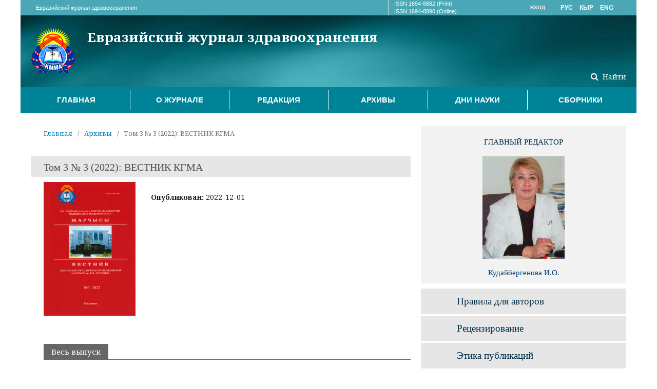

--- FILE ---
content_type: text/html; charset=utf-8
request_url: https://vestnik.kgma.kg/index.php/vestnik/issue/view/21
body_size: 20713
content:
	<!DOCTYPE html>
<html lang="ru-RU" xml:lang="ru-RU">
<head>
<meta name="google-site-verification" content="hBRuQpilRnQA944afcDCnpWQgX9SWcJ7G5ftOnz0R1A" />	<meta charset="utf-8">
	<meta name="viewport" content="width=device-width, initial-scale=1.0"> <meta name="description" content="научный медицинский журнал кыргызской государственной медакадемии"> <meta name="keywords" content="Вестник КГМА, вестник кгма, vestnik ksma, vestnik kgma">
	<title>
		Том 3 № 3 (2022): ВЕСТНИК КГМА
							| Евразийский журнал здравоохранения
			</title>

	
<link rel="icon" href="https://vestnik.kgma.kg/public/journals/1/favicon_ru_RU.png">
<meta name="generator" content="Open Journal Systems 3.2.1.1">
<script type="text/javascript" src="https://vestnik.kgma.kg/js/jquery_legacy/jquery-1.7.2.min.js"></script>
<script type="text/javascript" src="https://vestnik.kgma.kg/js/jquery_legacy/jquery-ui.min.js"></script>
<script type="text/javascript" src="https://vestnik.kgma.kg/js/script.js"></script>
<link rel="alternate" type="application/atom+xml" href="https://vestnik.kgma.kg/index.php/vestnik/gateway/plugin/WebFeedGatewayPlugin/atom">
<link rel="alternate" type="application/rdf+xml" href="https://vestnik.kgma.kg/index.php/vestnik/gateway/plugin/WebFeedGatewayPlugin/rss">
<link rel="alternate" type="application/rss+xml" href="https://vestnik.kgma.kg/index.php/vestnik/gateway/plugin/WebFeedGatewayPlugin/rss2">
	<link rel="stylesheet" href="https://vestnik.kgma.kg/index.php/vestnik/$$$call$$$/page/page/css?name=stylesheet" type="text/css" /><link rel="stylesheet" href="//fonts.googleapis.com/css?family=Noto+Serif:400,400i,700,700i" type="text/css" /><link rel="stylesheet" href="https://cdnjs.cloudflare.com/ajax/libs/font-awesome/4.7.0/css/font-awesome.css?v=3.2.1.1" type="text/css" /><link rel="stylesheet" href="https://vestnik.kgma.kg/plugins/generic/citations/css/citations.css?v=3.2.1.1" type="text/css" /><link rel="stylesheet" href="https://vestnik.kgma.kg/plugins/generic/orcidProfile/css/orcidProfile.css?v=3.2.1.1" type="text/css" />
</head>
<body class="pkp_page_issue pkp_op_view" dir="ltr">

	<div class="pkp_structure_page">

				<header class="pkp_structure_head" id="headerNavigationContainer" role="banner">
						 <nav class="cmp_skip_to_content" aria-label="Переходы к ссылкам на контент">
	<a href="#pkp_content_main">Перейти к основному контенту</a>
	<a href="#siteNav">Перейти к главному меню навигации</a>
		<a href="#pkp_content_footer">Перейти к нижнему колонтитулу сайта</a>
</nav>

			<div class="pkp_head_wrapper">

				<div class="pkp_site_name_wrapper">
					<button class="pkp_site_nav_toggle">
						<span>Open Menu</span>
					</button>
										<div class="pkp_site_name">
																<a href="						https://vestnik.kgma.kg/index.php/vestnik/index
					" class="is_text">Евразийский журнал здравоохранения</a>
										</div>

																		
	<form class="pkp_search pkp_search_desktop" action="https://vestnik.kgma.kg/index.php/vestnik/search/search" method="get" role="search" aria-label="Поиск по статьям">
		<input type="hidden" name="csrfToken" value="f1f62cb2a40d2c62306ac9f785352913">
				
			<input name="query" value="" type="text" aria-label="Поисковый запрос">
		

		<button type="submit">
			Найти
		</button>
		<div class="search_controls" aria-hidden="true">
			<a href="https://vestnik.kgma.kg/index.php/vestnik/search/search" class="headerSearchPrompt search_prompt" aria-hidden="true">
				Найти
			</a>
			<a href="#" class="search_cancel headerSearchCancel" aria-hidden="true"></a>
			<span class="search_loading" aria-hidden="true"></span>
		</div>
	</form>
										
					
				</div>

				
				<nav class="pkp_site_nav_menu" aria-label="Навигация сайта">
					<a id="siteNav"></a>
					<div class="pkp_navigation_primary_row">
						<div class="pkp_navigation_primary_wrapper">
																			
	<ul id="navigationPrimary" class="pkp_navigation_primary pkp_nav_list">
						 								<li class="">
				<a href="https://vestnik.kgma.kg/index.php/vestnik/index">
					Главная
				</a>
							</li>
								<li class="">
				<a href="https://vestnik.kgma.kg/index.php/vestnik/about">
					О журнале
				</a>
							</li>
								<li class="">
				<a href="https://vestnik.kgma.kg/index.php/vestnik/about/editorialTeam">
					Редакция
				</a>
							</li>
								<li class="">
				<a href="https://vestnik.kgma.kg/index.php/vestnik/issue/archive">
					Архивы
				</a>
							</li>
								<li class="">
				<a href="https://vestnik.kgma.kg/index.php/vestnik/days">
					Дни науки
				</a>
							</li>
								<li class="">
				<a href="https://vestnik.kgma.kg/index.php/vestnik/collections">
					Сборники
				</a>
							</li>
									</ul>

				

																																			</div>
					</div>
					<div class="pkp_navigation_user_wrapper" id="navigationUserWrapper">
						
	<ul id="navigationUser" class="pkp_navigation_user pkp_nav_list">
						
			<li class="site_title">Евразийский журнал здравоохранения</li>
							<li class="issn">ISSN 1694-8882 (Print)<br />
			ISSN 1694-8890 (Online)</li>		
		 															<li class="profile">
				<a href="https://vestnik.kgma.kg/index.php/vestnik/login">
					Вход
				</a>
							</li>
																<div class="pkp_navigation_user_lang" id="navigationUserLang">
															<li class="lang locale_ru_RU current" lang="ru-RU">
					<a href="https://vestnik.kgma.kg/index.php/vestnik/user/setLocale/ru_RU?source=%2Findex.php%2Fvestnik%2Fissue%2Fview%2F21">РУС
					</a>
				</li>
									<li class="lang locale_uk_UA" lang="uk-UA">
					<a href="https://vestnik.kgma.kg/index.php/vestnik/user/setLocale/uk_UA?source=%2Findex.php%2Fvestnik%2Fissue%2Fview%2F21">КЫР					</a>
				</li>
									<li class="lang locale_en_US" lang="en-US">
					<a href="https://vestnik.kgma.kg/index.php/vestnik/user/setLocale/en_US?source=%2Findex.php%2Fvestnik%2Fissue%2Fview%2F21">ENG					</a>
				</li>
								
			</div>	
					</ul>

					</div>
																		
	<form class="pkp_search pkp_search_mobile" action="https://vestnik.kgma.kg/index.php/vestnik/search/search" method="get" role="search" aria-label="Поиск по статьям">
		<input type="hidden" name="csrfToken" value="f1f62cb2a40d2c62306ac9f785352913">
				
			<input name="query" value="" type="text" aria-label="Поисковый запрос">
		

		<button type="submit">
			Найти
		</button>
		<div class="search_controls" aria-hidden="true">
			<a href="https://vestnik.kgma.kg/index.php/vestnik/search/search" class="headerSearchPrompt search_prompt" aria-hidden="true">
				Найти
			</a>
			<a href="#" class="search_cancel headerSearchCancel" aria-hidden="true"></a>
			<span class="search_loading" aria-hidden="true"></span>
		</div>
	</form>
									</nav>
			</div><!-- .pkp_head_wrapper -->
		</header><!-- .pkp_structure_head -->

						<div class="pkp_structure_content has_sidebar">
			<div class="pkp_structure_main" role="main">
				<a id="pkp_content_main"></a>

<div class="page page_issue">

				<nav class="cmp_breadcrumbs" role="navigation" aria-label="Вы здесь:">
	<ol>
		<li>
			<a href="https://vestnik.kgma.kg/index.php/vestnik/index">
				Главная
			</a>
			<span class="separator">/</span>
		</li>
		<li>
			<a href="https://vestnik.kgma.kg/index.php/vestnik/issue/archive">
				Архивы
			</a>
			<span class="separator">/</span>
		</li>
		<li class="current" aria-current="page">
			<span aria-current="page">
									Том 3 № 3 (2022): ВЕСТНИК КГМА
							</span>
		</li>
	</ol>
</nav>
		<h1>
			Том 3 № 3 (2022): ВЕСТНИК КГМА
		</h1>
			<div class="obj_issue_toc">

		
		<div class="heading">

									<a class="cover" href="https://vestnik.kgma.kg/index.php/vestnik/issue/view/21">
								<img src="https://vestnik.kgma.kg/public/journals/1/cover_issue_21_ru_RU.jpg" alt="					Показать Том 3 № 3 (2022): ВЕСТНИК КГМА
				">
			</a>
		
				
												
							<div class="published">
				<span class="label">
					Опубликован:
				</span>
				<span class="value">
					2022-12-01
				</span>
			</div>
			</div>

				<div class="galleys">
			<h2 id="issueTocGalleyLabel">
				Весь выпуск
			</h2>
			<ul class="galleys_links">
									<li>
						
	
			

<a class="obj_galley_link pdf" href="https://vestnik.kgma.kg/index.php/vestnik/issue/view/21/26" aria-labelledby=issueTocGalleyLabel target="_blank" rel="noreferrer noopener">

		
	pdf

	</a>
					</li>
							</ul>
		</div>
	
		<div class="sections">
			<div class="section">
									<h2>
					ВОПРОСЫ ХИРУРГИИ
				</h2>
						<ul class="cmp_article_list articles">
									<li>
						
	
<div class="obj_article_summary">
	
	<h3 class="title">
		<a id="article-376" href="https://vestnik.kgma.kg/index.php/vestnik/article/view/376">
			ИСТОРИЯ РАЗВИТИЯ ХИРУРГИЧЕСКОГО ЛЕЧЕНИЯ   МИТРАЛЬНОГО ПОРОКА СЕРДЦА (обзор литературы) 
					</a>
	</h3>

		<div class="meta">
				<div class="authors">
			К.С. Урманбетов, М.И. Асаналиев, Б.А. Джавед, С.А. Жумабаев, Р.С. Калиева
		</div>
		
		<div class="row_grey">
														<span class="pages">
					10-17
				</span>
							 
			<span class="views grey">
				260
			</span>
		</div>

		
	</div>
	
			<ul class="galleys_links">
																									<li>
																										
	
							

<a class="obj_galley_link pdf" href="https://vestnik.kgma.kg/index.php/vestnik/article/view/376/397" aria-labelledby=article-376 target="_blank" rel="noreferrer noopener">

		
	PDF

	</a>
				</li>
					</ul>
	
				<div class="abstract">
			<a id="abstract-toggle-376" class="issue-abstract-toggle" onclick="toggleAbstract('376', 'https://vestnik.kgma.kg/index.php/vestnik/article/view/376')">Аннотация</a>
			<div id="abstract-376" class="issue-abstract">
				<p>Резюме. В данной статье проведен анализ истории развития хирургического лечения пороков митрального клапана (МК), начиная с самого первого метода митральной комиссуротомии до современных методов эндоваскулярной коррекции порока. В работе различными авторами приведены положительные и отрицательные стороны каждого метода, описаны различные осложнения и причины неудовлетворительных результатов. Несмотря на более чем полувековой мировой опыт выполнения операций на МК сердца, по данным проведенного анализа, всё же, основным методом оперативного лечения пороков МК является замена искусственным клапаном сердца с сохранением желудочково-клапанной <br>непрерывности.</p>
			</div>
		</div>
	
	
</div>
					</li>
									<li>
						
	
<div class="obj_article_summary">
	
	<h3 class="title">
		<a id="article-377" href="https://vestnik.kgma.kg/index.php/vestnik/article/view/377">
			ПРОГРАММИРОВАННОЕ ЛЕЧЕНИЕ БОЛЬНЫХ  С ОСТРЫМ ПАНКРЕАТИТОМ
					</a>
	</h3>

		<div class="meta">
				<div class="authors">
			Д.С. Ибраимов, Ж.Ж. Эсенбаев, У. Жусуп уулу
		</div>
		
		<div class="row_grey">
														<span class="pages">
					18-24
				</span>
							 
			<span class="views grey">
				143
			</span>
		</div>

		
	</div>
	
			<ul class="galleys_links">
																									<li>
																										
	
							

<a class="obj_galley_link pdf" href="https://vestnik.kgma.kg/index.php/vestnik/article/view/377/398" aria-labelledby=article-377 target="_blank" rel="noreferrer noopener">

		
	PDF

	</a>
				</li>
					</ul>
	
				<div class="abstract">
			<a id="abstract-toggle-377" class="issue-abstract-toggle" onclick="toggleAbstract('377', 'https://vestnik.kgma.kg/index.php/vestnik/article/view/377')">Аннотация</a>
			<div id="abstract-377" class="issue-abstract">
				<p>Резюме. Представлены результаты программированного лечения у 127 больных острым панкреатитом, с учетом степени тяжести эндотоксикоза, с определением уровня амилазы крови, С-реактивного белка, прокальцитонина, альбумина и результатами ультразвукового исследования. На основании выполненных исследований больные были разделены на три группы: легкая степень эндотоксикоза определена у 27 (21,3%), средняя степень тяжести у 57 (44,9%) и тяжелая у 43 (33,8%). Улучшения результатов лечения больных с острым панкреатитом можно добиться при использовании программированного лечения, с учетом воздействия на все звенья этиопатогенеза данного заболевания. Степень тяжести <br>эндотоксикоза необходимо определять не только при поступлении больного, но и в динамике течения заболевания. Консервативное лечение использовано у 117 и оперативное у 10 больных. Умерла 1 больная (0,8 %).</p>
			</div>
		</div>
	
	
</div>
					</li>
									<li>
						
	
<div class="obj_article_summary">
	
	<h3 class="title">
		<a id="article-378" href="https://vestnik.kgma.kg/index.php/vestnik/article/view/378">
			ЭФФЕКТИВНОСТЬ КОМПЛЕКСНОГО ЛЕЧЕНИЯ  СИНДРОМА ДИАБЕТИЧЕСКОЙ СТОПЫ, ОСЛОЖНЕННОГО ГНОЙНО-НЕКРОТИЧЕСКИМ ПРОЦЕССОМ 
					</a>
	</h3>

		<div class="meta">
				<div class="authors">
			У.А. Кулбаев
		</div>
		
		<div class="row_grey">
														<span class="pages">
					25-32
				</span>
							 
			<span class="views grey">
				177
			</span>
		</div>

		
	</div>
	
			<ul class="galleys_links">
																									<li>
																										
	
							

<a class="obj_galley_link pdf" href="https://vestnik.kgma.kg/index.php/vestnik/article/view/378/399" aria-labelledby=article-378 target="_blank" rel="noreferrer noopener">

		
	PDF

	</a>
				</li>
					</ul>
	
				<div class="abstract">
			<a id="abstract-toggle-378" class="issue-abstract-toggle" onclick="toggleAbstract('378', 'https://vestnik.kgma.kg/index.php/vestnik/article/view/378')">Аннотация</a>
			<div id="abstract-378" class="issue-abstract">
				<p>Резюме. Синдром диабетической стопы одно из наиболее частых осложнений сахарного диабета, лечение которого сложное и продолжительное, несмотря на множество разработанных медикаментозных средств. Заживление раны медленное и нередко наблюдается прогрессирование воспаления. Идут поиски более эффективных методов лечения. Цель работы- представить результаты комплексного лечения осложненных форм <br>синдрома диабетической стопы. Методы исследования: анамнез болезни, осмотр, определение всех видов чувствительности, пульсации сосудов, ультразвуковая допплерография и ангиография. Для оценки течения раневого процесса использованы клинические показатели (исчезновение отека, гиперемии, количество отделяемого, сроки очищения раны, появление грануляции и эпителизации, срок стационарного лечения), <br>цитологическое и бактериологическое исследование отделяемого ран, размеры раны. Результаты: в лечении 108 больных с СДС осложненного гнойно-некротическим процессом, использованы местная терапия, которая включала озонированные растворы, раствор димексида, озонированное масло и инфракрасное облучение раны, а также общее лечение, направленное на снижение уровня сахара крови, улучшение кровоснабжения мягких тканей и повышение иммунологической реактивности, а также на снижение эндотоксикоза. Ампутации бедра и голени составили 4,9%, а повторные операции 5,2% к числу оперированных. Заключение. Использование разработанного нами метода местного и общего лечения позволило добиться улучшения результатов, высокие ампутации бедра отмечены у 4,9%, а летальных исходов не было.</p>
			</div>
		</div>
	
	
</div>
					</li>
							</ul>
				</div>
			<div class="section">
									<h2>
					ВОПРОСЫ ХИРУРГИЧЕСКОЙ СТОМАТОЛОГИИ
				</h2>
						<ul class="cmp_article_list articles">
									<li>
						
	
<div class="obj_article_summary">
	
	<h3 class="title">
		<a id="article-379" href="https://vestnik.kgma.kg/index.php/vestnik/article/view/379">
			ФАРМАКОЭКОНОМИЧЕСКАЯ ОЦЕНКА ЭФФЕКТИВНОСТИ ХИРУРГИЧЕСКОГО ЛЕЧЕНИЯ ПАЦИЕНТОВ С ПЕРИОДОНТИТАМИ ПРИ ПРИМЕНЕНИИ ПРИЕМОВ  ГИПНОСУГГЕСТИВНОЙ АНЕСТЕЗИИ 
					</a>
	</h3>

		<div class="meta">
				<div class="authors">
			Н.Р. Базарбаев, Б.А. Бакиев, С.З. Ешимбетова
		</div>
		
		<div class="row_grey">
														<span class="pages">
					33-38
				</span>
							 
			<span class="views grey">
				171
			</span>
		</div>

		
	</div>
	
			<ul class="galleys_links">
																									<li>
																										
	
							

<a class="obj_galley_link pdf" href="https://vestnik.kgma.kg/index.php/vestnik/article/view/379/400" aria-labelledby=article-379 target="_blank" rel="noreferrer noopener">

		
	PDF

	</a>
				</li>
					</ul>
	
				<div class="abstract">
			<a id="abstract-toggle-379" class="issue-abstract-toggle" onclick="toggleAbstract('379', 'https://vestnik.kgma.kg/index.php/vestnik/article/view/379')">Аннотация</a>
			<div id="abstract-379" class="issue-abstract">
				<p>Резюме. До настоящего времени проблема обезболивания при проведении хирургических стоматологических вмешательствах является одной из важных вопросов практической стоматологии. Целью исследования являлась - экономическая оценка применения вариантов суггестивных методов психотерапии при выполнении операции удалении зубов у пациентов с периодонтитами. Для оценки фармакоэкономической эффективности сформированы 2 группы: основная группа – 41 пациент, которым операция удаления зуба выполнялась с применением приемов гипносуггестивной анестезии. Сравниваемую группу составили 36 пациентов, которым операция удаления зуба была выполнена с применением методов местной анестезии. Медикоэкономическая эффективность составила 1,3 раза.</p>
			</div>
		</div>
	
	
</div>
					</li>
									<li>
						
	
<div class="obj_article_summary">
	
	<h3 class="title">
		<a id="article-380" href="https://vestnik.kgma.kg/index.php/vestnik/article/view/380">
			ОШИБКИ И ОСЛОЖНЕНИЯ ДЕНТАЛЬНОЙ ИМПЛАНТАЦИИ
					</a>
	</h3>

		<div class="meta">
				<div class="authors">
			Б.А. Бакиев, Р.Н. Жартыбаев, А.М. Умаров, А.Б. Шукпаров, Н.А. Каримов, Э.Э. Эмилбеков
		</div>
		
		<div class="row_grey">
														<span class="pages">
					39-48
				</span>
							 
			<span class="views grey">
				198
			</span>
		</div>

		
	</div>
	
			<ul class="galleys_links">
																									<li>
																										
	
							

<a class="obj_galley_link pdf" href="https://vestnik.kgma.kg/index.php/vestnik/article/view/380/401" aria-labelledby=article-380 target="_blank" rel="noreferrer noopener">

		
	PDF

	</a>
				</li>
					</ul>
	
				<div class="abstract">
			<a id="abstract-toggle-380" class="issue-abstract-toggle" onclick="toggleAbstract('380', 'https://vestnik.kgma.kg/index.php/vestnik/article/view/380')">Аннотация</a>
			<div id="abstract-380" class="issue-abstract">
				<p>Резюме. В настоящее время в связи с увеличением количества проводимых операций внутрикостной имплантации важным и ответственным является профилактика и лечение ошибок и осложнений, возникающих при проведении данных операций. Учет и минимизация возможных рисков вмешательств ятрогенного характера помогает избежать большинства последующих осложнений. Проведен анализ осложнений и ошибок с <br>приведением клинических наблюдений.</p>
			</div>
		</div>
	
	
</div>
					</li>
									<li>
						
	
<div class="obj_article_summary">
	
	<h3 class="title">
		<a id="article-381" href="https://vestnik.kgma.kg/index.php/vestnik/article/view/381">
			ЭФФЕКТИВНОСТЬ ПРЕПАРАТА ТАНТУМ ВЕРДЕ ПРИ МЕСТНОМ ПРИМЕНЕНИИ ПРИ ОСТРЫХ ГНОЙНЫХ ПЕРИОСТИТАХ ЧЕЛЮСТЕЙ 
					</a>
	</h3>

		<div class="meta">
				<div class="authors">
			Д.Д. Ибрагимов, Н.С. Исматов, У.А. Азаматов
		</div>
		
		<div class="row_grey">
														<span class="pages">
					49-52
				</span>
							 
			<span class="views grey">
				412
			</span>
		</div>

		
	</div>
	
			<ul class="galleys_links">
																									<li>
																										
	
							

<a class="obj_galley_link pdf" href="https://vestnik.kgma.kg/index.php/vestnik/article/view/381/402" aria-labelledby=article-381 target="_blank" rel="noreferrer noopener">

		
	PDF

	</a>
				</li>
					</ul>
	
				<div class="abstract">
			<a id="abstract-toggle-381" class="issue-abstract-toggle" onclick="toggleAbstract('381', 'https://vestnik.kgma.kg/index.php/vestnik/article/view/381')">Аннотация</a>
			<div id="abstract-381" class="issue-abstract">
				<p>Резюме.Одонтогенные инфекции обычно вызываются постоянно присутствующими в полости рта микроорганизмами. Обычно это смешанная микрофлора, факультативными бактериями являются преимущественно зеленящие стрептококки (в частности, Streptococcus mutans, Streptococcus milleri), а также неспорообразующие анаэробы (Peptostreptococcus spp., Fusobacterium spp., Actinomyces spp.). В статье рассмотрены изучение эффективности препарата Тантум Верде при местном применении острых гнойных периоститах челюстей. Обследование и лечение больных проводилось на клинической базе кафедры челюстно-лицевой хирургии Самаркандского государственного медицинского института в специализированном отделении челюстно-лицевой хирургии Самаркандского городского медицинского объединения. Использование раствора Тантум Верде при комплексном лечении больных с воспалительными заболеваниями позволило улучшить состояние пациентов и предупредить развитие гнойно-воспалительных осложнений за счет положительных качеств.</p>
			</div>
		</div>
	
	
</div>
					</li>
									<li>
						
	
<div class="obj_article_summary">
	
	<h3 class="title">
		<a id="article-382" href="https://vestnik.kgma.kg/index.php/vestnik/article/view/382">
			ПРОТОЧНО-ВАКУУМНО-ПРОМЫВНЫЕ МЕТОДЫ ЛЕЧЕНИЯ   ГНОЙНЫХ РАН ЧЕЛЮСТНО-ЛИЦЕВОЙ ОБЛАСТИ  (обзор литературы) 
					</a>
	</h3>

		<div class="meta">
				<div class="authors">
			М.К. Кубанычбеков, Д.Б. Шаяхметов, Д.А. Адамбеков, А.Р. Цой, И.Ш. Альджамбаева
		</div>
		
		<div class="row_grey">
														<span class="pages">
					53-62
				</span>
							 
			<span class="views grey">
				264
			</span>
		</div>

		
	</div>
	
			<ul class="galleys_links">
																									<li>
																										
	
							

<a class="obj_galley_link pdf" href="https://vestnik.kgma.kg/index.php/vestnik/article/view/382/403" aria-labelledby=article-382 target="_blank" rel="noreferrer noopener">

		
	PDF

	</a>
				</li>
					</ul>
	
				<div class="abstract">
			<a id="abstract-toggle-382" class="issue-abstract-toggle" onclick="toggleAbstract('382', 'https://vestnik.kgma.kg/index.php/vestnik/article/view/382')">Аннотация</a>
			<div id="abstract-382" class="issue-abstract">
				<p>Резюме. В статье представлен систематизированный обзор литературы о методах лечения гнойных ран с применением активного дренирования. Проведена сравнительная характеристика различных типов дренирования, различающихся по механизму действия дренажей. Освещены основные подходы к выбору наиболее эффективных методов дренирования гнойных ран.</p>
			</div>
		</div>
	
	
</div>
					</li>
									<li>
						
	
<div class="obj_article_summary">
	
	<h3 class="title">
		<a id="article-383" href="https://vestnik.kgma.kg/index.php/vestnik/article/view/383">
			СРАВНИТЕЛЬНЫЙ АНАЛИЗ ВОЗМОЖНОСТЕЙ УЛЬТРАЗВУКОВОГО ИССЛЕДОВАНИЯ И МАГНИТНО-РЕЗОНАНСНОЙ ТОМОГРАФИИ  МЕТОДОВ ДИАГНОСТИКИ У ПАЦИЕНТОВ С ПАТОЛОГИЕЙ  ВИСОЧНО-НИЖНЕЧЕЛЮСТНОГО СУСТАВА 
					</a>
	</h3>

		<div class="meta">
				<div class="authors">
			Э.М. Мырзабеков, А.Б. Мамытова
		</div>
		
		<div class="row_grey">
														<span class="pages">
					63-69
				</span>
							 
			<span class="views grey">
				221
			</span>
		</div>

		
	</div>
	
			<ul class="galleys_links">
																									<li>
																										
	
							

<a class="obj_galley_link pdf" href="https://vestnik.kgma.kg/index.php/vestnik/article/view/383/404" aria-labelledby=article-383 target="_blank" rel="noreferrer noopener">

		
	PDF

	</a>
				</li>
					</ul>
	
				<div class="abstract">
			<a id="abstract-toggle-383" class="issue-abstract-toggle" onclick="toggleAbstract('383', 'https://vestnik.kgma.kg/index.php/vestnik/article/view/383')">Аннотация</a>
			<div id="abstract-383" class="issue-abstract">
				<p>Резюме. В статье показан сравнительный анализ между функциональными методами диагностики височно-нижнечелюстного сустава (ВНЧС), между ультразвуковым исследованием (УЗИ) и магнитно-резонансной томографией (МРТ). Исследованы 40 пациентов (80 суставов), в возрасте от 18 до 45 лет (25 женщин и 15 мужчин). Протокол МРТ-исследования ВНЧС состояла из функциональных проб в режимах Т-1, Т-2, РDW, Т-1, 3D в аксиальных, сагиттальных и корональных плоскостях. Для УЗИ ВНЧС использовали аппарат - Philips En Visor с помощью линейного датчика с рабочей частотой 7,5 - 14 МГц и длиной апертуры 45,0 мм, максимальная глубина сканирования 30,0 мм. Проводилась УЗИ визуализация головки, диска, капсулярно-связочного и мышечного аппарата ВНЧС.</p>
			</div>
		</div>
	
	
</div>
					</li>
									<li>
						
	
<div class="obj_article_summary">
	
	<h3 class="title">
		<a id="article-384" href="https://vestnik.kgma.kg/index.php/vestnik/article/view/384">
			ПЕРФОРАЦИИ ВЕРХНЕЧЕЛЮСТНОЙ ПАЗУХИ И ИХ ЛЕЧЕНИЯ
					</a>
	</h3>

		<div class="meta">
				<div class="authors">
			А.Ю. Тажибаев
		</div>
		
		<div class="row_grey">
														<span class="pages">
					70-73
				</span>
							 
			<span class="views grey">
				190
			</span>
		</div>

		
	</div>
	
			<ul class="galleys_links">
																									<li>
																										
	
							

<a class="obj_galley_link pdf" href="https://vestnik.kgma.kg/index.php/vestnik/article/view/384/405" aria-labelledby=article-384 target="_blank" rel="noreferrer noopener">

		
	PDF

	</a>
				</li>
					</ul>
	
				<div class="abstract">
			<a id="abstract-toggle-384" class="issue-abstract-toggle" onclick="toggleAbstract('384', 'https://vestnik.kgma.kg/index.php/vestnik/article/view/384')">Аннотация</a>
			<div id="abstract-384" class="issue-abstract">
				<p>Резюме. Профилактика воспаления верхнечелюстной пазухи больным с перфорацией и при наличии инородных тел в полости гайморовой пазухи проведено лечение по разработанной нами методике. Результаты наблюдений в ближайшие и отдаленные сроки показали эффективность предлагаемых способов лечения при инфицировании верхнечелюстной пазухи инородными телами после стоматологических вмешательств.</p>
			</div>
		</div>
	
	
</div>
					</li>
									<li>
						
	
<div class="obj_article_summary">
	
	<h3 class="title">
		<a id="article-385" href="https://vestnik.kgma.kg/index.php/vestnik/article/view/385">
			ПРИЧИНЫ ВОСПАЛЕНИЯ ВЕРХНЕЧЕЛЮСТНОЙ ПАЗУХИ, ИХ ДИАГНОСТИКА И ЛЕЧЕНИЕ
					</a>
	</h3>

		<div class="meta">
				<div class="authors">
			А.Ю. Тажибаев, У.А. Тыналиев
		</div>
		
		<div class="row_grey">
														<span class="pages">
					74-79
				</span>
							 
			<span class="views grey">
				201
			</span>
		</div>

		
	</div>
	
			<ul class="galleys_links">
																									<li>
																										
	
							

<a class="obj_galley_link pdf" href="https://vestnik.kgma.kg/index.php/vestnik/article/view/385/406" aria-labelledby=article-385 target="_blank" rel="noreferrer noopener">

		
	PDF

	</a>
				</li>
					</ul>
	
				<div class="abstract">
			<a id="abstract-toggle-385" class="issue-abstract-toggle" onclick="toggleAbstract('385', 'https://vestnik.kgma.kg/index.php/vestnik/article/view/385')">Аннотация</a>
			<div id="abstract-385" class="issue-abstract">
				<p>Резюме. Для профилактики перфоративного гайморита больным проведено лечение в зависимости от вида травмы пазухи. Ближайшие и отдаленные результаты наблюдения за больными показали эффективность предлагаемых способов лечения перфорации верхнечелюстной пазухи.</p>
			</div>
		</div>
	
	
</div>
					</li>
									<li>
						
	
<div class="obj_article_summary">
	
	<h3 class="title">
		<a id="article-386" href="https://vestnik.kgma.kg/index.php/vestnik/article/view/386">
			ОПЫТ УДАЛЕНИЯ ЗУБОВ С ПРИМЕНЕНИЕМ ПОВЯЗКИ ИЗ БОГАТОГО ТРОМБОЦИТАМИ ФИБРИНА (PRF) У БОЛЬНЫХ ГЕМОФИЛИЕЙ 
					</a>
	</h3>

		<div class="meta">
				<div class="authors">
			Д.С. Шинкевич, Н.М. Чобанян
		</div>
		
		<div class="row_grey">
														<span class="pages">
					80-84
				</span>
							 
			<span class="views grey">
				216
			</span>
		</div>

		
	</div>
	
			<ul class="galleys_links">
																									<li>
																										
	
							

<a class="obj_galley_link pdf" href="https://vestnik.kgma.kg/index.php/vestnik/article/view/386/407" aria-labelledby=article-386 target="_blank" rel="noreferrer noopener">

		
	PDF

	</a>
				</li>
					</ul>
	
				<div class="abstract">
			<a id="abstract-toggle-386" class="issue-abstract-toggle" onclick="toggleAbstract('386', 'https://vestnik.kgma.kg/index.php/vestnik/article/view/386')">Аннотация</a>
			<div id="abstract-386" class="issue-abstract">
				<p>Резюме. Хирургическое лечение больных гемофилией, осложнённой наличием у них множественных очагов инфекции в полости рта, остаётся сложной задачей. Целью работы явилась оптимизации заживления лунок после удаления зубов у больных гемофилией путем применения у них в качестве раневой повязки PRF. Материалы и методы. Авторы провели удаление зубов по показаниям четырем больным гемофилией, средний возраст, которых составил 44 года. С целью оптимизации заживлениялунок применяли повязки с PRF. Для оценки скорости заживления лунки применили планиметрические измерения, которые проводили в день операции и на 5-е сутки после операции. Результаты. Средняя скорость заживления раны у больных, у которых в качестве раневой повязки применяли PRF-сгусток, составила 12,6 % в день. У больных, лунка которых заживала под собственным сгустком, этот показатель составил 8,7 % в день. Больные не отмечали кровотечение или развитие гематом в послеоперационном периоде. Выводы. PRF - сгусток возможно применять у больных гемофилией в качестве раневой повязки после операции удаления зуба, без риска развития у них инфекционных осложнений. Раневая повязка в виде PRF-сгустка не препятствовала эпителизации лунки после удаления зуба и обладала определённым гемостатическим эффектом. У больных гемофилией лунка, заполненная PRF-сгустком, заживала в 1,4 раза быстрее, чем лунка, заживающая под собственным сгустком крови.</p>
			</div>
		</div>
	
	
</div>
					</li>
							</ul>
				</div>
			<div class="section">
									<h2>
					ВОПРОСЫ ОРТОПЕДИЧЕСКОЙ СТОМАТОЛОГИИ
				</h2>
						<ul class="cmp_article_list articles">
									<li>
						
	
<div class="obj_article_summary">
	
	<h3 class="title">
		<a id="article-387" href="https://vestnik.kgma.kg/index.php/vestnik/article/view/387">
			РАСПРОСТРАНЕННОСТЬ И ИСПОЛЬЗОВАНИЕ ЦИФРОВОЙ ТЕХНОЛОГИИ, ПРИМЕНЯЕМОЙ В ОБЛАСТИ СТОМАТОЛОГИИ В КЫРГЫЗСКОЙ РЕСПУБЛИКЕ 
					</a>
	</h3>

		<div class="meta">
				<div class="authors">
			С.Б. Бактыбеков, А.А. Калбаев
		</div>
		
		<div class="row_grey">
														<span class="pages">
					85-91
				</span>
							 
			<span class="views grey">
				180
			</span>
		</div>

		
	</div>
	
			<ul class="galleys_links">
																									<li>
																										
	
							

<a class="obj_galley_link pdf" href="https://vestnik.kgma.kg/index.php/vestnik/article/view/387/408" aria-labelledby=article-387 target="_blank" rel="noreferrer noopener">

		
	PDF

	</a>
				</li>
					</ul>
	
				<div class="abstract">
			<a id="abstract-toggle-387" class="issue-abstract-toggle" onclick="toggleAbstract('387', 'https://vestnik.kgma.kg/index.php/vestnik/article/view/387')">Аннотация</a>
			<div id="abstract-387" class="issue-abstract">
				<p>Резюме. В статье приведены данные различного цифрового оборудования, используемого в настоящее время в области стоматологии отвечающего современным требованиям. Основной целью исследования было определить распространенность цифрового оборудования и <br>современное состояние их использования в частных стоматологических клиниках и государственных поликлиниках Кыргызской Республики. В результате установлено, что в 8 частных стоматологических клиниках применение цифровой технологии в процессе лечения стоматологических больных нашли более широкое распространение, чем в 5 государственных стоматологических поликлиниках. Также определено, что в 6 частных <br>зуботехнических лабораториях изготовление зубных протезов производится с применением цифровых технологий. Однако, в 6 государственных зуботехнических лабораториях нет оборудований работающих на цифровой основе. Стационарные оборудования для лучевой диагностики были в одинаковом положении в государственных и частных учреждениях.</p>
			</div>
		</div>
	
	
</div>
					</li>
									<li>
						
	
<div class="obj_article_summary">
	
	<h3 class="title">
		<a id="article-388" href="https://vestnik.kgma.kg/index.php/vestnik/article/view/388">
			ОПЫТ ДИАГНОСТИКИ И ЛЕЧЕНИЯ БОЛЬНЫХ С БОЛЕЗНЯМИ ВИСОЧНО- НИЖНЕЧЕЛЮСТНОГО СУСТАВА И ЖЕВАТЕЛЬНЫХ МЫШЦ
					</a>
	</h3>

		<div class="meta">
				<div class="authors">
			М.А. Бунина
		</div>
		
		<div class="row_grey">
														<span class="pages">
					92-95
				</span>
							 
			<span class="views grey">
				138
			</span>
		</div>

		
	</div>
	
			<ul class="galleys_links">
																									<li>
																										
	
							

<a class="obj_galley_link pdf" href="https://vestnik.kgma.kg/index.php/vestnik/article/view/388/409" aria-labelledby=article-388 target="_blank" rel="noreferrer noopener">

		
	PDF

	</a>
				</li>
					</ul>
	
				<div class="abstract">
			<a id="abstract-toggle-388" class="issue-abstract-toggle" onclick="toggleAbstract('388', 'https://vestnik.kgma.kg/index.php/vestnik/article/view/388')">Аннотация</a>
			<div id="abstract-388" class="issue-abstract">
				<p>Резюме. Болезни височно-нижнечелюстного сустава (ВНЧС) и жевательных мышц часто осложняются хроническим стрессом или острой психотравмой, что ведет к диагностическим ошибкам и нерациональному протезированию. Статья посвящена необходимости комплексного подхода в диагностике и лечении болезней ВНЧС и жевательных мышц.</p>
			</div>
		</div>
	
	
</div>
					</li>
									<li>
						
	
<div class="obj_article_summary">
	
	<h3 class="title">
		<a id="article-389" href="https://vestnik.kgma.kg/index.php/vestnik/article/view/389">
			СПОСОБ ПРЕПАРИРОВАНИЯ ТВЕРДЫХ ТКАНЕЙ ЗУБОВ
					</a>
	</h3>

		<div class="meta">
				<div class="authors">
			А.П. Дмитроченко, С.А. Наумович
		</div>
		
		<div class="row_grey">
														<span class="pages">
					96-97
				</span>
							 
			<span class="views grey">
				168
			</span>
		</div>

		
	</div>
	
			<ul class="galleys_links">
																									<li>
																										
	
							

<a class="obj_galley_link pdf" href="https://vestnik.kgma.kg/index.php/vestnik/article/view/389/410" aria-labelledby=article-389 target="_blank" rel="noreferrer noopener">

		
	PDF

	</a>
				</li>
					</ul>
	
				<div class="abstract">
			<a id="abstract-toggle-389" class="issue-abstract-toggle" onclick="toggleAbstract('389', 'https://vestnik.kgma.kg/index.php/vestnik/article/view/389')">Аннотация</a>
			<div id="abstract-389" class="issue-abstract">
				<p>Резюме. В статье представлен новый метод препарирования твердых тканей зубов. Было доказано, что использование этого метода позволяет избежать осложнений при лечении пациентов с наследственными нарушениями развития твердых тканей зубов.</p>
			</div>
		</div>
	
	
</div>
					</li>
									<li>
						
	
<div class="obj_article_summary">
	
	<h3 class="title">
		<a id="article-390" href="https://vestnik.kgma.kg/index.php/vestnik/article/view/390">
			ОРТОПЕДИЧЕСКАЯ РЕАБИЛИТАЦИЯ БОЛЬНЫХ С ПОСЛЕОПЕРАЦИОННЫМИ ДЕФЕКТАМИ ВЕРХНЕЙ ЧЕЛЮСТИ НА ЭТАПАХ НЕПОСРЕДСТВЕННОГО ПРОТЕЗИРОВАНИЯ 
					</a>
	</h3>

		<div class="meta">
				<div class="authors">
			А.А. Есиркепов, А. Сайпудин кызы, А.А. Калбаев
		</div>
		
		<div class="row_grey">
														<span class="pages">
					98-104
				</span>
							 
			<span class="views grey">
				188
			</span>
		</div>

		
	</div>
	
			<ul class="galleys_links">
																									<li>
																										
	
							

<a class="obj_galley_link pdf" href="https://vestnik.kgma.kg/index.php/vestnik/article/view/390/411" aria-labelledby=article-390 target="_blank" rel="noreferrer noopener">

		
	PDF

	</a>
				</li>
					</ul>
	
				<div class="abstract">
			<a id="abstract-toggle-390" class="issue-abstract-toggle" onclick="toggleAbstract('390', 'https://vestnik.kgma.kg/index.php/vestnik/article/view/390')">Аннотация</a>
			<div id="abstract-390" class="issue-abstract">
				<p>Резюме. В статье описывается опыт ортопедической реабилитации больных с послеоперационными дефектами органов челюстно-лицевой области на этапах непосредственного протезирования. Разработка и усовершенствование методов ортопедического лечения, позволяет эффективно восстанавливать эстетику лица и функции зубочелюстной системы пациентов, а также повысить качество и облегчить послеоперационное состояние больного, у врачей ортопедов появляется возможность более качественно изготовить в последующем формирующий протез.</p>
			</div>
		</div>
	
	
</div>
					</li>
									<li>
						
	
<div class="obj_article_summary">
	
	<h3 class="title">
		<a id="article-391" href="https://vestnik.kgma.kg/index.php/vestnik/article/view/391">
			ЛЕЧЕНИЕ ХРОНИЧЕСКОГО ПРОСТОГО ПЕРИОДОНТИТА С ПРИМЕНЕНИЕМ  МЕТОДА АНТИМИКРОБНОЙ ФОТОДИНАМИЧЕСКОЙ ТЕРАПИИ. ИЗУЧЕНИЕ  ЭФФЕКТИВНОСТИ С ИСПОЛЬЗОВАНИЕМ ИНДЕКСОВ OHI-S, SBI И PI 
					</a>
	</h3>

		<div class="meta">
				<div class="authors">
			А.В. Кувшинов, С.А. Наумович, Р.С. Мехтиев
		</div>
		
		<div class="row_grey">
														<span class="pages">
					105-107
				</span>
							 
			<span class="views grey">
				112
			</span>
		</div>

		
	</div>
	
			<ul class="galleys_links">
																									<li>
																										
	
							

<a class="obj_galley_link pdf" href="https://vestnik.kgma.kg/index.php/vestnik/article/view/391/412" aria-labelledby=article-391 target="_blank" rel="noreferrer noopener">

		
	PDF

	</a>
				</li>
					</ul>
	
				<div class="abstract">
			<a id="abstract-toggle-391" class="issue-abstract-toggle" onclick="toggleAbstract('391', 'https://vestnik.kgma.kg/index.php/vestnik/article/view/391')">Аннотация</a>
			<div id="abstract-391" class="issue-abstract">
				<p>Резюме. Антимикробная фотодинамическая терапия – метод лечения воспалительных заболеваний, в основе которого лежит бактерицидное действие свободных радикалов, образующихся в результате взаимодействия экзо- или эндогенного фоточувствительного вещества и прицельного излучения с длиной волны, соответствующей пику поглощения данного вещества. В своей работе мы исследовали эффективность этого метода для лечения воспалительных заболеваний тканей периодонта. В качестве критериев оценки были использованы индексы OHI-S, SBI и PI. По результатам исследования было определено, что данный метод является эффективным и безопасным, а его включение в комплекс стандартных мероприятий при лечении заболеваний периодонта обеспечивает стойкую нормализацию исследуемых индексных показателей, существенное стойкое улучшение клинического состояния, удлинение сроков ремиссии до года и более.</p>
			</div>
		</div>
	
	
</div>
					</li>
									<li>
						
	
<div class="obj_article_summary">
	
	<h3 class="title">
		<a id="article-392" href="https://vestnik.kgma.kg/index.php/vestnik/article/view/392">
			КАЧЕСТВЕННАЯ ОЦЕНКА НЕСЪЕМНЫХ И СЪЕМНЫХ  ЗУБНЫХ ПРОТЕЗОВ С ПРИМЕНЕНИЕМ МЕТОДА ГОЛОГРАФИЧЕСКОЙ ИНТЕРФЕРОМЕТРИИ 
					</a>
	</h3>

		<div class="meta">
				<div class="authors">
			С.А. Наумович, Ф.Г. Дрик
		</div>
		
		<div class="row_grey">
														<span class="pages">
					108-110
				</span>
							 
			<span class="views grey">
				163
			</span>
		</div>

		
	</div>
	
			<ul class="galleys_links">
																									<li>
																										
	
							

<a class="obj_galley_link pdf" href="https://vestnik.kgma.kg/index.php/vestnik/article/view/392/413" aria-labelledby=article-392 target="_blank" rel="noreferrer noopener">

		
	PDF

	</a>
				</li>
					</ul>
	
				<div class="abstract">
			<a id="abstract-toggle-392" class="issue-abstract-toggle" onclick="toggleAbstract('392', 'https://vestnik.kgma.kg/index.php/vestnik/article/view/392')">Аннотация</a>
			<div id="abstract-392" class="issue-abstract">
				<p>Резюме. В клинике ортопедической стоматологии изготавливается большое количество как несъемных, так и съемных зубных протезов. Качество их изготовления не всегда соответствует определенным стандартам. Поэтому в своей работе мы использовали метод голографической интерферометрии для определения напряженно-деформационных состояний, возникающих при различных функциональных нагрузках. Это значительно повысило качество изготавливаемых несъемных и съемных зубных протезов и позволило минимизировать их негативное влияние на опорные ткани.</p>
			</div>
		</div>
	
	
</div>
					</li>
									<li>
						
	
<div class="obj_article_summary">
	
	<h3 class="title">
		<a id="article-393" href="https://vestnik.kgma.kg/index.php/vestnik/article/view/393">
			ЭПИДЕМИОЛОГИЧЕСКОЕ ИССЛЕДОВАНИЕ ПОЛНОЙ ПОТЕРИ ЗУБОВ СРЕДИ НАСЕЛЕНИЯ ПОЖИЛОГО И СТАРЧЕСКОГО ВОЗРАСТА  В ЗАВИСИМОСТИ ОТ РЕГИОНА ПРОЖИВАНИЯ КЫРГЫЗСКОЙ РЕСПУБЛИКИ 
					</a>
	</h3>

		<div class="meta">
				<div class="authors">
			А.Ж. Нурбаев, С.А. Калыбаев, А.Ш. Ашыралиева, А.К. Кулчороева, С.Б. Бактыбеков
		</div>
		
		<div class="row_grey">
														<span class="pages">
					111-115
				</span>
							 
			<span class="views grey">
				168
			</span>
		</div>

		
	</div>
	
			<ul class="galleys_links">
																									<li>
																										
	
							

<a class="obj_galley_link pdf" href="https://vestnik.kgma.kg/index.php/vestnik/article/view/393/414" aria-labelledby=article-393 target="_blank" rel="noreferrer noopener">

		
	PDF

	</a>
				</li>
					</ul>
	
				<div class="abstract">
			<a id="abstract-toggle-393" class="issue-abstract-toggle" onclick="toggleAbstract('393', 'https://vestnik.kgma.kg/index.php/vestnik/article/view/393')">Аннотация</a>
			<div id="abstract-393" class="issue-abstract">
				<p>Резюме. Изучена сравнительная характеристика распространенности полной потери зубов у 470 лиц пожилого и старческого возраста (ПСВ), проживающих в условиях высокогорья и низкогорья. Данные исследования свидетельствуют о высокой распространенности этой патологии в условиях высокогорья по сравнению с показателем в условиях низкогорья, что объясняется комплексом факторов и климатогеографическими особенностями местности, ведущим из которых является гипоксия. Установлено, что с возрастом полная потеря зубов увеличивается как среди женщин, так и у мужчин и требует квалифицированного, высокоэффективного зубного протезирования. Исследование имеющихся зубных протезов в полости рта показало высокий процент низкокачественных, требующих замены съемных протезов. Гипоксия приводит к нарушению кислородного снабжения тканей пародонта и дальнейшей быстрой утрате зубов. Необходимо наладить систему обеспечения лечебно профилактических мероприятий по поддержанию здоровья полости рта у лиц пожилого и старческого возраста в изученных регионах республики.</p>
			</div>
		</div>
	
	
</div>
					</li>
									<li>
						
	
<div class="obj_article_summary">
	
	<h3 class="title">
		<a id="article-394" href="https://vestnik.kgma.kg/index.php/vestnik/article/view/394">
			ВЛИЯНИЕ НИЗКОЧАСТОТНОГО УЛЬТРАЗВУКА  НА ПЛАСТИЧНОСТЬ КОСТНОЙ ТКАНИ
					</a>
	</h3>

		<div class="meta">
				<div class="authors">
			А.А. Остапович, С.В. Ивашенко
		</div>
		
		<div class="row_grey">
														<span class="pages">
					116-123
				</span>
							 
			<span class="views grey">
				160
			</span>
		</div>

		
	</div>
	
			<ul class="galleys_links">
																									<li>
																										
	
							

<a class="obj_galley_link pdf" href="https://vestnik.kgma.kg/index.php/vestnik/article/view/394/415" aria-labelledby=article-394 target="_blank" rel="noreferrer noopener">

		
	PDF

	</a>
				</li>
					</ul>
	
				<div class="abstract">
			<a id="abstract-toggle-394" class="issue-abstract-toggle" onclick="toggleAbstract('394', 'https://vestnik.kgma.kg/index.php/vestnik/article/view/394')">Аннотация</a>
			<div id="abstract-394" class="issue-abstract">
				<p>Резюме. Для исправления зубочелюстных аномалий и деформаций в сформированном прикусе проводят комплексное ортодонтическое лечение, при котором локально, в области перемещаемых зубов, ослабляется костная ткань и повышается её пластичность. Эффективен низкочастотный ультразвук. Представлены изменения костной ткани челюсти опытных животных после воздействия непрерывным, импульсным и модулированным ультразвуком частотой 60 кГц. Проведено лечение пациентов с различной ортодонтической патологией с предварительной подготовкой костной ткани в предактивном периоде с применением различных параметров ультразвука низкой частоты.</p>
			</div>
		</div>
	
	
</div>
					</li>
									<li>
						
	
<div class="obj_article_summary">
	
	<h3 class="title">
		<a id="article-395" href="https://vestnik.kgma.kg/index.php/vestnik/article/view/395">
			ЗНАЧЕНИЕ ПОЛОЖЕНИЯ ШАРНИРНОЙ ОСИ В ДИАГНОСТИКЕ ПАЦИЕНТОВ   С ДИСФУНКЦИЕЙ ВИСОЧНО-НИЖНЕЧЕЛЮСТНОГО СУСТАВА
					</a>
	</h3>

		<div class="meta">
				<div class="authors">
			С.Н. Пархамович, В.Л. Битно
		</div>
		
		<div class="row_grey">
														<span class="pages">
					124-126
				</span>
							 
			<span class="views grey">
				145
			</span>
		</div>

		
	</div>
	
			<ul class="galleys_links">
																									<li>
																										
	
							

<a class="obj_galley_link pdf" href="https://vestnik.kgma.kg/index.php/vestnik/article/view/395/416" aria-labelledby=article-395 target="_blank" rel="noreferrer noopener">

		
	PDF

	</a>
				</li>
					</ul>
	
				<div class="abstract">
			<a id="abstract-toggle-395" class="issue-abstract-toggle" onclick="toggleAbstract('395', 'https://vestnik.kgma.kg/index.php/vestnik/article/view/395')">Аннотация</a>
			<div id="abstract-395" class="issue-abstract">
				<p>Резюме. В статье проанализированы методы диагностики шарнирной оси суставных головок височно-нижнечелюстного сустава (ВНЧС). Основные принципы функционирования динамической окклюзии. Представлен сравнительный анализ и критерии оценки индивидуальных и средне- анатомических методов определения шарнирной оси у стоматологических пациентов с дисфункцией ВНЧС, с точки зрения окклюзионных <br>взаимоотношений.</p>
			</div>
		</div>
	
	
</div>
					</li>
									<li>
						
	
<div class="obj_article_summary">
	
	<h3 class="title">
		<a id="article-396" href="https://vestnik.kgma.kg/index.php/vestnik/article/view/396">
			ИСПОЛЬЗОВАНИЕ ВОЛОКОННЫХ АРМИРУЮЩИХ СИСТЕМ ДЛЯ АДГЕЗИВНОГО ШИНИРОВАНИЯ
					</a>
	</h3>

		<div class="meta">
				<div class="authors">
			С.Н. Пархамович, Е.А. Тюкова
		</div>
		
		<div class="row_grey">
														<span class="pages">
					127-129
				</span>
							 
			<span class="views grey">
				128
			</span>
		</div>

		
	</div>
	
			<ul class="galleys_links">
																									<li>
																										
	
							

<a class="obj_galley_link pdf" href="https://vestnik.kgma.kg/index.php/vestnik/article/view/396/417" aria-labelledby=article-396 target="_blank" rel="noreferrer noopener">

		
	PDF

	</a>
				</li>
					</ul>
	
				<div class="abstract">
			<a id="abstract-toggle-396" class="issue-abstract-toggle" onclick="toggleAbstract('396', 'https://vestnik.kgma.kg/index.php/vestnik/article/view/396')">Аннотация</a>
			<div id="abstract-396" class="issue-abstract">
				<p>Резюме. В статье представлена сравнительная характеристика различных волоконных армирующих систем и показания к их применению в клинических ситуациях, техники создания армированных композитных адгезивных конструкций шин для восстановления функциональной целостности зубного ряда.</p>
			</div>
		</div>
	
	
</div>
					</li>
									<li>
						
	
<div class="obj_article_summary">
	
	<h3 class="title">
		<a id="article-397" href="https://vestnik.kgma.kg/index.php/vestnik/article/view/397">
			ПРОТЕЗИРОВАНИЕ ПРИ ЧАСТИЧНОМ ОТСУТСТВИИ ЗУБОВ СЪЁМНЫМИ  ПРОТЕЗАМИ НА ТЕЛЕСКОПИЧЕСКОЙ СИСТЕМЕ ФИКСАЦИИ 
					</a>
	</h3>

		<div class="meta">
				<div class="authors">
			Ан.П. Пашук, С.А. Наумович, С.Н. Пархамович, Ал.П. Пашук
		</div>
		
		<div class="row_grey">
														<span class="pages">
					130-134
				</span>
							 
			<span class="views grey">
				138
			</span>
		</div>

		
	</div>
	
			<ul class="galleys_links">
																									<li>
																										
	
							

<a class="obj_galley_link pdf" href="https://vestnik.kgma.kg/index.php/vestnik/article/view/397/418" aria-labelledby=article-397 target="_blank" rel="noreferrer noopener">

		
	PDF

	</a>
				</li>
					</ul>
	
				<div class="abstract">
			<a id="abstract-toggle-397" class="issue-abstract-toggle" onclick="toggleAbstract('397', 'https://vestnik.kgma.kg/index.php/vestnik/article/view/397')">Аннотация</a>
			<div id="abstract-397" class="issue-abstract">
				<p>Резюме. В данной статье описывается метод протезирования частичными съёмными протезами с фиксацией при помощи телескопических или двойных коронок. Разбирается строение коронок и их функциональные особенности. Показания и противопоказания к применению данного вида протезов. Рассмотрены особенности изготовления. Описаны исторические этапы применения двойных коронок. Приведены научные разработки кафедры и даны рекомендации по применению телескопической системы фиксации.</p>
			</div>
		</div>
	
	
</div>
					</li>
									<li>
						
	
<div class="obj_article_summary">
	
	<h3 class="title">
		<a id="article-398" href="https://vestnik.kgma.kg/index.php/vestnik/article/view/398">
			ЭЛЕКТРОМИОГРАФИЧЕСКИЕ ИССЛЕДОВАНИЯ ВИСОЧНЫХ И  ЖЕВАТЕЛЬНЫХ МЫШЦ ПРИ ПОВТОРНОМ ПРОТЕЗИРОВАНИИ ПАЦИЕНТОВ   С ПОЛНОЙ ПОТЕРЕЙ ЗУБОВ 
					</a>
	</h3>

		<div class="meta">
				<div class="authors">
			В.В. Пискур, Ю.И. Коцюра, А.С. Борунов
		</div>
		
		<div class="row_grey">
														<span class="pages">
					135-139
				</span>
							 
			<span class="views grey">
				172
			</span>
		</div>

		
	</div>
	
			<ul class="galleys_links">
																									<li>
																										
	
							

<a class="obj_galley_link pdf" href="https://vestnik.kgma.kg/index.php/vestnik/article/view/398/419" aria-labelledby=article-398 target="_blank" rel="noreferrer noopener">

		
	PDF

	</a>
				</li>
					</ul>
	
				<div class="abstract">
			<a id="abstract-toggle-398" class="issue-abstract-toggle" onclick="toggleAbstract('398', 'https://vestnik.kgma.kg/index.php/vestnik/article/view/398')">Аннотация</a>
			<div id="abstract-398" class="issue-abstract">
				<p>Резюме. В статье проанализированы результаты электромиографических исследований височных и жевательных мышц при повторном протезировании пациентов с полной потерей зубов.</p>
			</div>
		</div>
	
	
</div>
					</li>
							</ul>
				</div>
			<div class="section">
									<h2>
					ВОПРОСЫ ТЕРАПЕВТИЧЕСКОЙ СТОМАТОЛОГИИ 
				</h2>
						<ul class="cmp_article_list articles">
									<li>
						
	
<div class="obj_article_summary">
	
	<h3 class="title">
		<a id="article-399" href="https://vestnik.kgma.kg/index.php/vestnik/article/view/399">
			РЕНТГЕНОЛОГИЧЕСКИЕ ОСОБЕННОСТИ ЭНДОПАРОДОНТАЛЬНОГО СИНДРОМА
					</a>
	</h3>

		<div class="meta">
				<div class="authors">
			К.М. Есиркеп, М.К. Искакова
		</div>
		
		<div class="row_grey">
														<span class="pages">
					140-143
				</span>
							 
			<span class="views grey">
				145
			</span>
		</div>

		
	</div>
	
			<ul class="galleys_links">
																									<li>
																										
	
							

<a class="obj_galley_link pdf" href="https://vestnik.kgma.kg/index.php/vestnik/article/view/399/420" aria-labelledby=article-399 target="_blank" rel="noreferrer noopener">

		
	PDF

	</a>
				</li>
					</ul>
	
				<div class="abstract">
			<a id="abstract-toggle-399" class="issue-abstract-toggle" onclick="toggleAbstract('399', 'https://vestnik.kgma.kg/index.php/vestnik/article/view/399')">Аннотация</a>
			<div id="abstract-399" class="issue-abstract">
				<p>Резюме. Авторами обоснована необходимость обязательного проведения рентгенологического обследования у пациентов с эндопародонтальным синдромом. Выявленные сочетанные поражения эндодонта и тканей пародонта утяжеляют клиническое течение, вызывают сложности в процессе проведения лечения и снижают качество эффективности лечения.</p>
			</div>
		</div>
	
	
</div>
					</li>
									<li>
						
	
<div class="obj_article_summary">
	
	<h3 class="title">
		<a id="article-400" href="https://vestnik.kgma.kg/index.php/vestnik/article/view/400">
			ИЗУЧЕНИЕ ФАРМАКОЛОГИЧЕСКОЙ АКТИВНОСТИ ДЕНТАЛЬНЫХ ПЛЁНОК НА ОСНОВЕ ГИАЛУРОНОВОЙ КИСЛОТЫ (ЭКСПЕРИМЕНТАЛЬНОЕ ИССЛЕДОВАНИЕ) 
					</a>
	</h3>

		<div class="meta">
				<div class="authors">
			М.К. Искакова, Е.А. Соловьева, У.А. Куватбаева
		</div>
		
		<div class="row_grey">
														<span class="pages">
					144-151
				</span>
							 
			<span class="views grey">
				150
			</span>
		</div>

		
	</div>
	
			<ul class="galleys_links">
																									<li>
																										
	
							

<a class="obj_galley_link pdf" href="https://vestnik.kgma.kg/index.php/vestnik/article/view/400/421" aria-labelledby=article-400 target="_blank" rel="noreferrer noopener">

		
	PDF

	</a>
				</li>
					</ul>
	
				<div class="abstract">
			<a id="abstract-toggle-400" class="issue-abstract-toggle" onclick="toggleAbstract('400', 'https://vestnik.kgma.kg/index.php/vestnik/article/view/400')">Аннотация</a>
			<div id="abstract-400" class="issue-abstract">
				<p>Резюме. В статье приведены результаты изучение фармакологической активности дентальной плёнки на основе гиалуроновой кислоты в эксперименте. Изучение общетоксического действия дентальной плёнки проводилось путем создания экспериментальной модели гингивита и пародонтита у половозрелых белых крыс. Местно-раздражающее и аллергизирующее действия дентальной плёнки изучалось на морских <br>свинках. Положительные результаты лечения были подтверждены данными патоморфологических исследований. Полученные результаты доклинических исследований позволяют рекомендовать испытуемую дентальную плёнку на основе гиалуроновой кислоты с метронидазолом и хлоргексидином для дальнейших клинических исследований.</p>
			</div>
		</div>
	
	
</div>
					</li>
									<li>
						
	
<div class="obj_article_summary">
	
	<h3 class="title">
		<a id="article-401" href="https://vestnik.kgma.kg/index.php/vestnik/article/view/401">
			РАЗРАБОТКА СХЕМЫ КОМПЛЕКСНОГО ЛЕЧЕНИЯ ВОСПАЛИТЕЛЬНЫХ  ЗАБОЛЕВАНИЙ ПАРОДОНТА С ИСПОЛЬЗОВАНИЕМ МАСЛА ЧАЙНОГО ДЕРЕВА ПРОЛОНГИРОВАННОГО ВОЗДЕЙСТВИЯ
					</a>
	</h3>

		<div class="meta">
				<div class="authors">
			К.Б. Куттубаева, Н.Ю. Сушко, Э.М. Эсенбаев
		</div>
		
		<div class="row_grey">
														<span class="pages">
					152-157
				</span>
							 
			<span class="views grey">
				158
			</span>
		</div>

		
	</div>
	
			<ul class="galleys_links">
																									<li>
																										
	
							

<a class="obj_galley_link pdf" href="https://vestnik.kgma.kg/index.php/vestnik/article/view/401/423" aria-labelledby=article-401 target="_blank" rel="noreferrer noopener">

		
	PDF

	</a>
				</li>
					</ul>
	
				<div class="abstract">
			<a id="abstract-toggle-401" class="issue-abstract-toggle" onclick="toggleAbstract('401', 'https://vestnik.kgma.kg/index.php/vestnik/article/view/401')">Аннотация</a>
			<div id="abstract-401" class="issue-abstract">
				<p>Резюме. Воспалительные заболевания тканей пародонта занимают второе место среди основных стоматологических заболеваний. Разработка и внедрение в практику врача-пародонтолога новых, эффективных средств, обладающих выраженными антибактериальными, противовоспалительными свойствами, не вызывающих аллергическую реакцию, является важной и актуальной задачей в стоматологии. Фитопрепарат на основе масла чайного дерева в сочетании с винилином эффективно может быть использован в качестве местного лечения в комплексной терапии воспалительных заболеваний пародонта. Анализ проведенной работы наглядно продемонстрировал значительное улучшение пародонтологических показателей у больных после применения масла чайного дерева пролонгированного действия. Включение в схему местного лечения данного средства способствует ускорению сроков лечения и удлинению периода реабилитации.</p>
			</div>
		</div>
	
	
</div>
					</li>
									<li>
						
	
<div class="obj_article_summary">
	
	<h3 class="title">
		<a id="article-402" href="https://vestnik.kgma.kg/index.php/vestnik/article/view/402">
			ВЛИЯНИЕ ОДОНТОГЕННЫХ ИНФЕКЦИЙ ПОЛОСТИ РТА НА ПАТОЛОГИЧЕСКИЕ ПРОЦЕССЫ ЖЕЛУДОЧНО-КИШЕЧНОГО ТРАКТА   (ОБЗОР ЛИТЕРАТУРЫ) 
					</a>
	</h3>

		<div class="meta">
				<div class="authors">
			З.Д. Рамазанова
		</div>
		
		<div class="row_grey">
														<span class="pages">
					158-161
				</span>
							 
			<span class="views grey">
				199
			</span>
		</div>

		
	</div>
	
			<ul class="galleys_links">
																									<li>
																										
	
							

<a class="obj_galley_link pdf" href="https://vestnik.kgma.kg/index.php/vestnik/article/view/402/424" aria-labelledby=article-402 target="_blank" rel="noreferrer noopener">

		
	PDF

	</a>
				</li>
					</ul>
	
				<div class="abstract">
			<a id="abstract-toggle-402" class="issue-abstract-toggle" onclick="toggleAbstract('402', 'https://vestnik.kgma.kg/index.php/vestnik/article/view/402')">Аннотация</a>
			<div id="abstract-402" class="issue-abstract">
				<p>Резюме. В этой статье приведен обзор литературы, посвященный влиянию одонтогенных инфекций полости на патологические процессы желудочно-кишечного тракта, проведен подробный анализ литературных данных, касающихся стоматологии и гастроэнтерологии. Несмотря на коморбидность стоматологической заболеваемости и патологии желудочно-кишечного тракта, изучению взаимосвязи этих патологий на сегодняшний день не отводится должного внимания, что подчеркивает актуальность данной статьи.</p>
			</div>
		</div>
	
	
</div>
					</li>
									<li>
						
	
<div class="obj_article_summary">
	
	<h3 class="title">
		<a id="article-403" href="https://vestnik.kgma.kg/index.php/vestnik/article/view/403">
			АРТЕРИАЛЬНАЯ ГИПЕРТОНИЯ КАК ФАКТОР РАЗВИТИЯ  ГЕНЕРАЛИЗОВАННОГО ПАРОДОНТИТА 
					</a>
	</h3>

		<div class="meta">
				<div class="authors">
			А.И. Сабирова, А.Б. Мамытова
		</div>
		
		<div class="row_grey">
														<span class="pages">
					162-168
				</span>
							 
			<span class="views grey">
				190
			</span>
		</div>

		
	</div>
	
			<ul class="galleys_links">
																									<li>
																										
	
							

<a class="obj_galley_link pdf" href="https://vestnik.kgma.kg/index.php/vestnik/article/view/403/425" aria-labelledby=article-403 target="_blank" rel="noreferrer noopener">

		
	PDF

	</a>
				</li>
					</ul>
	
				<div class="abstract">
			<a id="abstract-toggle-403" class="issue-abstract-toggle" onclick="toggleAbstract('403', 'https://vestnik.kgma.kg/index.php/vestnik/article/view/403')">Аннотация</a>
			<div id="abstract-403" class="issue-abstract">
				<p>Резюме. В данной статье представлены показатели артериального давления и стоматологических показателей у пациентов генерализованным пародонтитом при артериальной гипертензии и при её отсутствии. Проведенные нами исследования свидетельствуют о том, что имеется взаимосвязь между повышением артериального давления и заболеваниями тканей пародонта. У больных со средней и тяжелой формами <br>генерализованного пародонтита показатели артериального давления были выше, чем у пациентов с легкой формой пародонтита. Воспаления тканей пародонта и повышение артериального давления связаны с повышенным риском смертности у пациентов с гипертонической болезнью. За прошедшие годы были проведены различные исследования для определения роли пародонтита в возникновении и развитии артериальной гипертонии. Многие исследователи подтвердили связь между гипертонией и пародонтитом. Тем не менее, для выяснения роли пародонтита при гипертонии необходимы более тщательные исследования.</p>
			</div>
		</div>
	
	
</div>
					</li>
							</ul>
				</div>
			<div class="section">
									<h2>
					ВОПРОСЫ ДЕТСКОЙ СТОМАТОЛОГИИ 
				</h2>
						<ul class="cmp_article_list articles">
									<li>
						
	
<div class="obj_article_summary">
	
	<h3 class="title">
		<a id="article-404" href="https://vestnik.kgma.kg/index.php/vestnik/article/view/404">
			СОСТОЯНИЕ ПОЛОСТИ РТА С ПАТОЛОГИЯМИ  ДИСПЛАЗИИ СОЕДИНИТЕЛЬНОЙ ТКАНИ
					</a>
	</h3>

		<div class="meta">
				<div class="authors">
			С.А. Гаффоров, У.К. Назаров, Д.Н. Хен
		</div>
		
		<div class="row_grey">
														<span class="pages">
					169-180
				</span>
							 
			<span class="views grey">
				200
			</span>
		</div>

		
	</div>
	
			<ul class="galleys_links">
																									<li>
																										
	
							

<a class="obj_galley_link pdf" href="https://vestnik.kgma.kg/index.php/vestnik/article/view/404/426" aria-labelledby=article-404 target="_blank" rel="noreferrer noopener">

		
	PDF

	</a>
				</li>
					</ul>
	
				<div class="abstract">
			<a id="abstract-toggle-404" class="issue-abstract-toggle" onclick="toggleAbstract('404', 'https://vestnik.kgma.kg/index.php/vestnik/article/view/404')">Аннотация</a>
			<div id="abstract-404" class="issue-abstract">
				<p>Аннотация. Исследование основано на ретроспективных и перспективных данных, полученных в результате наблюдения больных в 2016-2020 годах с различной выраженностью дисплазии соединительной ткани, находившихся под диспансерным наблюдением в отделениях Республиканского скрининг центра Узбекистана и пациентов, обратившихся за стоматологической помощью в клинику Центра развития <br>профессиональной квалификации медицинских работников с диагнозами «дифференцированная и недифференцированная дисплазии соединительный ткани». В ходе исследований, авторами получены данные, позволяющие сделать выводы, что в основе механизма резорбции костной ткани альвеолярного отростка у пациентов среднего возраста с патологиями ДСТ лежит нарушение цикла костного ремоделирования на фоне дисбаланса кальций регулирующих гормонов. При этом, снижение скорости костеобразования на фоне нормального уровня костной резорбции является причиной развития патология зубов и тканей пародонта.</p>
			</div>
		</div>
	
	
</div>
					</li>
									<li>
						
	
<div class="obj_article_summary">
	
	<h3 class="title">
		<a id="article-405" href="https://vestnik.kgma.kg/index.php/vestnik/article/view/405">
			ПОВЫШЕНИЕ ЭФФЕКТИВНОСТИ ЛЕЧЕБНО-ПРОФИЛАКТИЧЕСКИХ  МЕРОПРИЯТИЙ ПУТЕМ КОРРЕКЦИИ ПСИХОЭМОЦИОНАЛЬНОГО НАПРЯЖЕНИЯ У ДЕТЕЙ НА СТОМАТОЛОГОГИЧЕСКОМ ПРИЁМЕ. 
					</a>
	</h3>

		<div class="meta">
				<div class="authors">
			Н.А. Ортикова, Ж.А. Ризаев
		</div>
		
		<div class="row_grey">
														<span class="pages">
					181-186
				</span>
							 
			<span class="views grey">
				145
			</span>
		</div>

		
	</div>
	
			<ul class="galleys_links">
																									<li>
																										
	
							

<a class="obj_galley_link pdf" href="https://vestnik.kgma.kg/index.php/vestnik/article/view/405/427" aria-labelledby=article-405 target="_blank" rel="noreferrer noopener">

		
	PDF

	</a>
				</li>
					</ul>
	
				<div class="abstract">
			<a id="abstract-toggle-405" class="issue-abstract-toggle" onclick="toggleAbstract('405', 'https://vestnik.kgma.kg/index.php/vestnik/article/view/405')">Аннотация</a>
			<div id="abstract-405" class="issue-abstract">
				<p>Резюме. Целью данной работы явилось повышение эффективности лечебно-профилактических мероприятий путем коррекции психоэмоционального напряжения с учетом психологического состояния у детей на приёме у стоматолога.</p>
			</div>
		</div>
	
	
</div>
					</li>
									<li>
						
	
<div class="obj_article_summary">
	
	<h3 class="title">
		<a id="article-406" href="https://vestnik.kgma.kg/index.php/vestnik/article/view/406">
			ЛЕЧЕНИЕ И РЕАБИЛИТАЦИЯ ДЕТЕЙ С ВРОЖДЕННОЙ РАСЩЕЛИНОЙ ГУБЫ И НЁБА В СОВРЕМЕННЫХ УСЛОВИЯХ  РАЗВИТИЯ ЗДРАВООХРАНЕНИЯ КЫРГЫЗСТАНА 
					</a>
	</h3>

		<div class="meta">
				<div class="authors">
			Н.Т. Таалайбеков, А.М. Ешиев
		</div>
		
		<div class="row_grey">
														<span class="pages">
					187-191
				</span>
							 
			<span class="views grey">
				224
			</span>
		</div>

		
	</div>
	
			<ul class="galleys_links">
																									<li>
																										
	
							

<a class="obj_galley_link pdf" href="https://vestnik.kgma.kg/index.php/vestnik/article/view/406/428" aria-labelledby=article-406 target="_blank" rel="noreferrer noopener">

		
	PDF

	</a>
				</li>
					</ul>
	
				<div class="abstract">
			<a id="abstract-toggle-406" class="issue-abstract-toggle" onclick="toggleAbstract('406', 'https://vestnik.kgma.kg/index.php/vestnik/article/view/406')">Аннотация</a>
			<div id="abstract-406" class="issue-abstract">
				<p>Резюме. Освещены актуальные вопросы по лечению детей с врожденной расщелиной губы и нёба, частота и распространенность данной патологии по Ошской области. Проанализирована деятельность региональных центров реабилитации, возможности сотрудничества различных организации с целью повышения эффективности оказания помощи, предлагается ввести автоматизированную систему управления и учета данных в виде гипертекстовой, мультимедийной базы данных ВРГН.</p>
			</div>
		</div>
	
	
</div>
					</li>
							</ul>
				</div>
			<div class="section">
									<h2>
					КРАТКИЕ СТАТЬИ
				</h2>
						<ul class="cmp_article_list articles">
									<li>
						
	
<div class="obj_article_summary">
	
	<h3 class="title">
		<a id="article-407" href="https://vestnik.kgma.kg/index.php/vestnik/article/view/407">
			ЛИТОТРИПСИЯ У БОЛЬНЫХ СЛЮННОКАМЕННОЙ БОЛЕЗНЬЮ 
					</a>
	</h3>

		<div class="meta">
				<div class="authors">
			М.Р. Абдусаламов, В.В. Афанасьев, Б.К. Ургуналиев
		</div>
		
		<div class="row_grey">
														<span class="pages">
					192-193
				</span>
							 
			<span class="views grey">
				161
			</span>
		</div>

		
	</div>
	
			<ul class="galleys_links">
																									<li>
																										
	
							

<a class="obj_galley_link pdf" href="https://vestnik.kgma.kg/index.php/vestnik/article/view/407/430" aria-labelledby=article-407 target="_blank" rel="noreferrer noopener">

		
	PDF

	</a>
				</li>
					</ul>
	
				<div class="abstract">
			<a id="abstract-toggle-407" class="issue-abstract-toggle" onclick="toggleAbstract('407', 'https://vestnik.kgma.kg/index.php/vestnik/article/view/407')">Аннотация</a>
			<div id="abstract-407" class="issue-abstract">
				<p>Резюме. Авторами обследовано и пролечено 620 больных, страдавших слюннокаменной болезнью различных слюнных желез. Из них 144 больным в комплексе лечебных мероприятий провели сиалолитотрипсию СЖ (15 – околоушных и 129 – поднижнечелюстных слюнных желез). Всего оперативное лечение по поводу СКБ проведено у 479 больных. Пластику нового устья поднижнечелюстного протока провели 309 больному. Контрольное обследование больных осуществляли в сроки до 16 лет после лечения. Рецидив камнеобразования в динамике процесса обнаружили у 4-х больных (3%) после дробления. Результаты сиалометрии в длительной динамике после оперативного лечения показали, что <br>функциональная активность пораженных слюнных желез в динамике наблюдения была в пределах нормы, хотя и несколько снижена по сравнению с одноименными противоположными железами.</p>
			</div>
		</div>
	
	
</div>
					</li>
									<li>
						
	
<div class="obj_article_summary">
	
	<h3 class="title">
		<a id="article-408" href="https://vestnik.kgma.kg/index.php/vestnik/article/view/408">
			ВОЗМОЖНОСТИ МЕТОДА СИАЛЭНДОСКОПИИ У БОЛЬНЫХ СЛЮННОКАМЕННОЙ БОЛЕЗНЬЮ
					</a>
	</h3>

		<div class="meta">
				<div class="authors">
			М.Р. Абдусаламов, В.В. Афанасьев, Б.К. Ургуналиев
		</div>
		
		<div class="row_grey">
														<span class="pages">
					194-195
				</span>
							 
			<span class="views grey">
				169
			</span>
		</div>

		
	</div>
	
			<ul class="galleys_links">
																									<li>
																										
	
							

<a class="obj_galley_link pdf" href="https://vestnik.kgma.kg/index.php/vestnik/article/view/408/431" aria-labelledby=article-408 target="_blank" rel="noreferrer noopener">

		
	PDF

	</a>
				</li>
					</ul>
	
				<div class="abstract">
			<a id="abstract-toggle-408" class="issue-abstract-toggle" onclick="toggleAbstract('408', 'https://vestnik.kgma.kg/index.php/vestnik/article/view/408')">Аннотация</a>
			<div id="abstract-408" class="issue-abstract">
				<p>Резюме. Авторами представлены результаты сиалэндоскопических вмешательств у 48 пациентов. Удаление конкремента произведено у 22-х больных. Результаты исследования показали, что эндоскопия имеет ограниченные возможности у больных с узким устьем, а также при наличии анатомических особенностей протоковой системы в виде сужений или стриктур.</p>
			</div>
		</div>
	
	
</div>
					</li>
									<li>
						
	
<div class="obj_article_summary">
	
	<h3 class="title">
		<a id="article-409" href="https://vestnik.kgma.kg/index.php/vestnik/article/view/409">
			РЕЗУЛЬТАТЫ АНКЕТИРОВАНИЯ СТУДЕНТОВ СТОМАТОЛОГИЧЕСКОГО ФАКУЛЬТЕТА ПО ОЦЕНКЕ ОБРАЗОВАТЕЛЬНОГО ПРОЦЕССА 
					</a>
	</h3>

		<div class="meta">
				<div class="authors">
			Г.Н. Ережепова, М.К. Искакова
		</div>
		
		<div class="row_grey">
														<span class="pages">
					196-198
				</span>
							 
			<span class="views grey">
				110
			</span>
		</div>

		
	</div>
	
			<ul class="galleys_links">
																									<li>
																										
	
							

<a class="obj_galley_link pdf" href="https://vestnik.kgma.kg/index.php/vestnik/article/view/409/432" aria-labelledby=article-409 target="_blank" rel="noreferrer noopener">

		
	PDF

	</a>
				</li>
					</ul>
	
				<div class="abstract">
			<a id="abstract-toggle-409" class="issue-abstract-toggle" onclick="toggleAbstract('409', 'https://vestnik.kgma.kg/index.php/vestnik/article/view/409')">Аннотация</a>
			<div id="abstract-409" class="issue-abstract">
				<p>Резюме. Авторами представлены данные анкетирования по оценке образовательного процесса, оценке обучения с применением инновационных методов обучения. Студенты понимают значимость современных технологий обучения, которые помогут им лучше освоить будущую профессию, что в конечном результате отразится на их профессиональном успехе и конкурентоспособности.</p>
			</div>
		</div>
	
	
</div>
					</li>
									<li>
						
	
<div class="obj_article_summary">
	
	<h3 class="title">
		<a id="article-410" href="https://vestnik.kgma.kg/index.php/vestnik/article/view/410">
			СТАНДАРТЫ КОМПЛЕКСНОЙ РЕАБИЛИТАЦИИ ПОСЛЕ ХИРУРГИЧЕСКИХ МЕТОДОВ ЛЕЧЕНИЯ ПАТОЛОГИИ КОСТНОЙ ТКАНИ ВЕРХНЕЙ И НИЖНЕЙ ЧЕЛЮСТИ
					</a>
	</h3>

		<div class="meta">
				<div class="authors">
			В.А. Шаранда
		</div>
		
		<div class="row_grey">
														<span class="pages">
					199-201
				</span>
							 
			<span class="views grey">
				161
			</span>
		</div>

		
	</div>
	
			<ul class="galleys_links">
																									<li>
																										
	
							

<a class="obj_galley_link pdf" href="https://vestnik.kgma.kg/index.php/vestnik/article/view/410/433" aria-labelledby=article-410 target="_blank" rel="noreferrer noopener">

		
	PDF

	</a>
				</li>
					</ul>
	
				<div class="abstract">
			<a id="abstract-toggle-410" class="issue-abstract-toggle" onclick="toggleAbstract('410', 'https://vestnik.kgma.kg/index.php/vestnik/article/view/410')">Аннотация</a>
			<div id="abstract-410" class="issue-abstract">
				<p>Резюме. Статья описывает результаты опыта реабилитации пациентов с дефектами костной ткани верхней и нижней челюсти. Действующая система методов и специалистов, которая позволяет получить хорошие функционально-эстетические результаты в лечении больных с данной патологией, включает, в дополнение к костнопластическим вмешательствам, совместный труд челюстно-лицевых хирургов, ортопедов-стоматологов, анестезиологов, терапевтов, психоневрологов и других специалистов.</p>
			</div>
		</div>
	
	
</div>
					</li>
							</ul>
				</div>
		</div><!-- .sections -->
</div>
	</div>

	</div><!-- pkp_structure_main -->

									<div class="pkp_structure_sidebar left" role="complementary" aria-label="Боковая панель">
				<div class="pkp_block block_custom" id="customblock-ChiefEditor">
			<div class="content">
			<p class="blockTitle">Главный редактор</p>
<p><img src="https://vestnik.kgma.kg/public/site/images/altynai/-..-2.jpg" alt="" height="200" width="160"><a href="#">Кудайбергенова И.О.</a></p>
		</div>
	</div>
<div class="pkp_block block_custom" id="customblock-AuthorRules">
			<div class="content">
			<p><a href="https://vestnik.kgma.kg/index.php/vestnik/Rules">Правила для авторов</a></p>
		</div>
	</div>
<div class="pkp_block block_custom" id="customblock-peerReview">
			<div class="content">
			<p><a href="https://vestnik.kgma.kg/index.php/vestnik/Peer">Рецензирование</a></p>
		</div>
	</div>
<div class="pkp_block block_custom" id="customblock-PublishingEthics">
			<div class="content">
			<p><a href="https://vestnik.kgma.kg/index.php/vestnik/Ethics">Этика публикаций</a></p>
		</div>
	</div>
<div class="pkp_block block_custom" id="customblock-Politics">
			<div class="content">
			<p><a href="https://vestnik.kgma.kg/index.php/vestnik/Access">Политика открытого доступа</a></p>
		</div>
	</div>
<div class="pkp_block block_make_submission">
	<h2 class="pkp_screen_reader">
		Отправить материал
	</h2>

	<div class="content">
		<a class="block_make_submission_link" href="https://vestnik.kgma.kg/index.php/vestnik/about/submissions">
			Отправить материал
		</a>
	</div>
</div>
<div class="pkp_block block_custom" id="customblock-banners">
			<p><a href="https://med.kg/" target="_blank" rel="noopener"><img src="https://vestnik.kgma.kg/public/site/images/admin/med.jpg" alt="" width="120" height="33"></a><a href="https://www.scopus.com/search/form.uri?display=basic#basic" target="_blank" rel="noopener"><img src="https://vestnik.kgma.kg/public/site/images/admin/scopus.png" alt="" width="120" height="33"></a><a href="https://www.who.int" target="_blank" rel="noopener"><img src="https://vestnik.kgma.kg/public/site/images/admin/who.jpg" alt="" width="120" height="33"></a></p>
<p><a href="https://www.elibrary.ru" target="_blank" rel="noopener"><img src="https://vestnik.kgma.kg/public/site/images/altynai/elibrary.jpg" alt=""></a> <a href="https://www.elibrary.ru/title_profile.asp?id=33659" target="_blank" rel="noopener"><img src="https://vestnik.kgma.kg/public/site/images/altynai/science-index.jpg" alt="" width="150" height="33"></a><a href="https://cyberleninka.ru" target="_blank" rel="noopener"><img src="https://vestnik.kgma.kg/public/site/images/altynai/cyberleninka120x33.jpg" alt="" width="120" height="33"></a></p>
<p><a href="/files/kyrgyz/Meditsinalyk-sozdor.pdf" target="_blank" rel="noopener"><img src="https://vestnik.kgma.kg/public/site/images/admin/meditsinalyk-sozdor-small-n.jpg" alt="" width="120" height="33"></a><a href="/files/kyrgyz/Meditsinalyk-sozduk.pdf" target="_blank" rel="noopener"><img src="https://vestnik.kgma.kg/public/site/images/admin/ish-kagazdar-sozduk-small.jpg" alt="" width="120" height="33"></a><a href="https://www.cochranelibrary.com/" target="_blank" rel="noopener"><img src="https://vestnik.kgma.kg/public/site/images/admin/cocraine.png" alt="" width="120" height="33"></a></p>
<p><a href="https://www.webofscience.com/wos/woscc/basic-search" target="_blank" rel="noopener"><img src="https://vestnik.kgma.kg/public/site/images/admin/web-of-science-new.png" alt="" width="120" height="33"></a><a href="https://www.who.int/hinari/en/" target="_blank" rel="noopener"><img src="https://vestnik.kgma.kg/public/site/images/admin/hinary-2.png" alt="" width="120" height="33"></a><a href="https://pubmed.ncbi.nlm.nih.gov/" target="_blank" rel="noopener"><img src="https://vestnik.kgma.kg/public/site/images/admin/pubmed.jpg" alt="" width="120" height="33"></a></p>
<p><a href="https://www.eifl.net/e-resources/iopscience" target="_blank" rel="noopener"><img src="https://vestnik.kgma.kg/public/site/images/admin/iopscience-new.png" alt="" width="120" height="33"></a><a href="https://eifl.net/e-resources/openedition-journals" target="_blank" rel="noopener"><img src="https://vestnik.kgma.kg/public/site/images/admin/logo-openedition.png" alt="" width="120" height="33"></a><a href="https://eifl.net/e-resources/mathematical-sciences-publishers-journals" target="_blank" rel="noopener"><img src="https://vestnik.kgma.kg/public/site/images/admin/msp.png" alt="" width="120" height="33"></a></p>
	</div>

			</div><!-- pkp_sidebar.left -->
			</div><!-- pkp_structure_content -->

<div class="pkp_structure_footer_wrapper" role="contentinfo">
	<a id="pkp_content_footer"></a>

	<div class="pkp_structure_footer">

					<div class="pkp_footer_content">
				<div style="font-size: 12px;">
<div class="TbwUpd NJjxre">
<table style="height: 125px;" width="847">
<tbody>
<tr>
<td width="159">
<p><strong>Кыргызская Республика, г.Бишкек, ул. Ахунбаева, 92 КГМА</strong><br /><strong>Телефон: +996 (312)  54-94-60,       </strong><strong>54-46-10</strong><br /><strong>E-mail: j_kgma@mail.ru</strong></p>
</td>
<td width="160">
<p>Представитель редакции<br />Маматов Н. Н.<br />Тел. +996 (312) 54-94-60<br />E-mail:drmamatov@mail.ru</p>
</td>
<td width="160">
<p>Представитель редакции<br />Падалкина Н.В.<br />Тел. +996 (312)  54-46-10<br />E-mail: j_kgma@mail.ru</p>
</td>
<td width="160">
<p>Представитель технической поддержки<br />Акылбекова А.Н.<br />E-mail: library_kgma@mail.ru</p>
</td>
</tr>
</tbody>
</table>
</div>
</div>
			</div>
		
		<div class="pkp_brand_footer" role="complementary">
			<a href="https://vestnik.kgma.kg/index.php/vestnik/about/aboutThisPublishingSystem">
				<img alt="Больше информации об этой издательской системе, платформе и рабочем процессе от OJS/PKP." src="https://vestnik.kgma.kg/templates/images/ojs_brand.png">
			</a>
		</div>
	</div>
</div><!-- pkp_structure_footer_wrapper -->

</div><!-- pkp_structure_page -->

<script src="//ajax.googleapis.com/ajax/libs/jquery/3.3.1/jquery.min.js?v=3.2.1.1" type="text/javascript"></script><script src="//ajax.googleapis.com/ajax/libs/jqueryui/1.12.0/jquery-ui.min.js?v=3.2.1.1" type="text/javascript"></script><script src="https://vestnik.kgma.kg/lib/pkp/js/lib/jquery/plugins/jquery.tag-it.js?v=3.2.1.1" type="text/javascript"></script><script src="https://vestnik.kgma.kg/plugins/themes/new/js/lib/popper/popper.js?v=3.2.1.1" type="text/javascript"></script><script src="https://vestnik.kgma.kg/plugins/themes/new/js/lib/bootstrap/util.js?v=3.2.1.1" type="text/javascript"></script><script src="https://vestnik.kgma.kg/plugins/themes/new/js/lib/bootstrap/dropdown.js?v=3.2.1.1" type="text/javascript"></script><script src="https://vestnik.kgma.kg/plugins/themes/new/js/main.js?v=3.2.1.1" type="text/javascript"></script>


</body>
</html>


--- FILE ---
content_type: image/svg+xml
request_url: https://vestnik.kgma.kg/files/images/icon_eye.svg
body_size: 784
content:
<?xml version="1.0" encoding="UTF-8"?>
<!-- Generator: Adobe Illustrator 21.1.0, SVG Export Plug-In . SVG Version: 6.00 Build 0)  -->
<svg version="1.1" id="Layer_1" xmlns="http://www.w3.org/2000/svg" xmlns:xlink="http://www.w3.org/1999/xlink" x="0px" y="0px" viewBox="0 0 20 14" style="enable-background:new 0 0 20 14;" xml:space="preserve">
<g>
	<g>
		<path d="M10,1c3.7,0,7,3.2,8.7,5c0.4,0.5,0.4,1.4,0,1.9c-1.7,1.9-5,5-8.7,5S3,9.8,1.3,8C0.9,7.5,0.9,6.5,1.3,6C3,4.2,6.3,1,10,1     M10,0C5.9,0,2.4,3.3,0.6,5.4c-0.7,0.8-0.7,2.4,0,3.2C2.4,10.7,5.9,14,10,14s7.6-3.3,9.4-5.4c0.7-0.8,0.7-2.4,0-3.2    C17.6,3.3,14.1,0,10,0L10,0z"/>
	</g>
	<g>
		<path d="M10,4c1.7,0,3,1.3,3,3s-1.3,3-3,3S7,8.6,7,7S8.3,4,10,4 M10,3C7.8,3,6,4.8,6,7s1.8,4,4,4s4-1.8,4-4S12.2,3,10,3L10,3z"/>
	</g>
</g>
</svg>

--- FILE ---
content_type: image/svg+xml
request_url: https://vestnik.kgma.kg/files/images/icon_page.svg
body_size: 638
content:
<?xml version="1.0" encoding="UTF-8"?>
<!-- Generator: Adobe Illustrator 21.1.0, SVG Export Plug-In . SVG Version: 6.00 Build 0)  -->
<svg version="1.1" id="Layer_1" xmlns="http://www.w3.org/2000/svg" xmlns:xlink="http://www.w3.org/1999/xlink" x="0px" y="0px" viewBox="0 0 15 19" style="enable-background:new 0 0 15 19;" xml:space="preserve">
<g>
	<path d="M14,1v17H1V1H14 M15,0H0v19h15V0L15,0z"/>
	<g>
		<rect x="3" y="6" width="9" height="1"/>
		<rect x="3" y="8" width="9" height="1"/>
		<rect x="3" y="10" width="9" height="1"/>
		<rect x="3" y="12" width="9" height="1"/>
		<rect x="3" y="14" width="9" height="1"/>
	</g>
</g>
</svg>